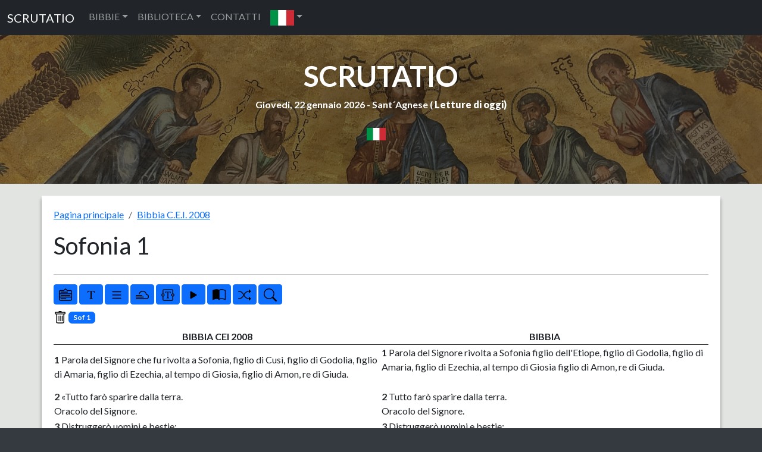

--- FILE ---
content_type: text/html; charset=UTF-8
request_url: https://www.scrutatio.it/bibbia/lettura/it/cei2008/43/1/-/-/-/n/0/-/s
body_size: 9533
content:






<!DOCTYPE html>
<html lang="it" xmlns:og="http://opengraphprotocol.org/schema/">

<head>
   
<!-- Google tag (gtag.js) -->
<script async src="https://www.googletagmanager.com/gtag/js?id=G-8VC0XCD6GJ"></script>
<script>
  window.dataLayer = window.dataLayer || [];
  function gtag(){dataLayer.push(arguments);}
  gtag('js', new Date());

  gtag('config', 'G-8VC0XCD6GJ');
</script>
   <title>Bibbia C.E.I. 2008 - Sofonia (Sof) 1</title>
   <meta charset="utf-8">
   <meta name="viewport" content="width=device-width, initial-scale=1, shrink-to-fit=no">
   <meta name="description" content="La Bibbia CEI è la traduzione italiana cattolica ufficiale della Bibbia, a cura della CEI, la Conferenza Episcopale Italiana. Seconda versione, anno 2008.">
   <meta name="keywords" content="bibbia,lettura,sacra">
         <link rel="image_src" href="https://www.scrutatio.it/img/bibbie/cei2.jpg" />
      <meta property="og:site_name" content="Scrutatio" />
   <meta property="og:title" content="Bibbia C.E.I. 2008 - Sofonia (Sof) 1" />
         <meta name="robots" content="noindex,nofollow" />
         <meta property="og:url" content="https://www.scrutatio.it/bibbia/lettura/it/cei2008/43/1" />
         <meta property="og:image" content="https://www.scrutatio.it/img/bibbie/cei2.jpg" />
         <link rel="canonical" href="https://www.scrutatio.it/bibbia/lettura/it/cei2008/43/1">
         <meta property="og:description" content="La Bibbia CEI è la traduzione italiana cattolica ufficiale della Bibbia, a cura della CEI, la Conferenza Episcopale Italiana. Seconda versione, anno 2008." />
   
   <link href="https://www.scrutatio.it/css/bootstrap.min.css" rel="stylesheet">
   <script src="https://www.scrutatio.it/js/jquery-3.7.1.min.js"></script>
   <script src="https://www.scrutatio.it/js/popper.min.js"></script>
   <script src="https://www.scrutatio.it/js/bootstrap.min.js"></script>
   <script src="https://www.scrutatio.it/js/utils.js?v=2"></script>
   <link href="https://www.scrutatio.it/librerie/fontawesome/css/fontawesome.css" rel="stylesheet">

   <link rel="preconnect" href="https://fonts.gstatic.com">
   <link href="https://fonts.googleapis.com/css2?family=Lato:ital,wght@0,300;0,400;0,700;0,900;1,300;1,400;1,700;1,900&display=swap" rel="stylesheet">
   <!-- Custom styles for this template -->
   <link href="https://www.scrutatio.it/css/stile.css" rel="stylesheet">
</head>

<body>    <!-- Navigation -->
    <nav class="navbar navbar-expand-sm bg-dark navbar-dark">
      <div class="container-fluid">
        <a class="navbar-brand" href="https://www.scrutatio.it/">SCRUTATIO</a>
        <button class="navbar-toggler" type="button" data-bs-toggle="collapse" data-bs-target="#collapsibleNavbar">
          <span class="navbar-toggler-icon"></span>
        </button>
        <div class="collapse navbar-collapse" id="collapsibleNavbar">
          <ul class="navbar-nav">
            <li class="nav-item dropdown">
              <a class="nav-link dropdown-toggle" href="#" role="button" data-bs-toggle="dropdown">BIBBIE</a>
              <ul class="dropdown-menu">
                <li><a class="dropdown-item" href="https://www.scrutatio.it/bibbia/lettura/it/cei1974">BIBBIA C.E.I. 1974 (IT)</a></li><li><a class="dropdown-item" href="https://www.scrutatio.it/bibbia/lettura/it/cei2008">BIBBIA C.E.I. 2008 (IT)</a></li><li><a class="dropdown-item" href="https://www.scrutatio.it/bibbia/lettura/it/martini">BIBBIA MARTINI (IT)</a></li><li><a class="dropdown-item" href="https://www.scrutatio.it/bibbia/lettura/it/ricciotti">SACRA BIBBIA RICCIOTTI (IT)</a></li><li><a class="dropdown-item" href="https://www.scrutatio.it/bibbia/lettura/it/tintori">LA SACRA BIBBIA TINTORI (IT)</a></li><li><a class="dropdown-item" href="https://www.scrutatio.it/bibbia/lettura/it/sacrabibbia">LA SACRA BIBBIA (IT)</a></li><li><a class="dropdown-item" href="https://www.scrutatio.it/bibbia/lettura/vol/volgare">LA BIBBIA IN VOLGARE (VOL)</a></li><li><a class="dropdown-item" href="https://www.scrutatio.it/bibbia/lettura/it/diodati">BIBBIA DIODATI (IT)</a></li><li><a class="dropdown-item" href="https://www.scrutatio.it/bibbia/lettura/la/vulgata">BIBBIA VULGATA CLEMENTINA (LA)</a></li><li><a class="dropdown-item" href="https://www.scrutatio.it/bibbia/lettura/la/novavulgata">NOVA VULGATA (LA)</a></li><li><a class="dropdown-item" href="https://www.scrutatio.it/bibbia/lettura/en/newjerusalem">THE NEW JERUSALEM BIBLE (EN)</a></li><li><a class="dropdown-item" href="https://www.scrutatio.it/bibbia/lettura/en/nab">NEW AMERICAN BIBLE (EN)</a></li><li><a class="dropdown-item" href="https://www.scrutatio.it/bibbia/lettura/en/kingjames">KING JAMES BIBLE (EN)</a></li><li><a class="dropdown-item" href="https://www.scrutatio.it/bibbia/lettura/en/douay">DOUAI-RHEIMS (EN)</a></li><li><a class="dropdown-item" href="https://www.scrutatio.it/bibbia/lettura/en/pubdom">CATHOLIC PUBLIC DOMAIN BIBLE (EN)</a></li><li><a class="dropdown-item" href="https://www.scrutatio.it/bibbia/lettura/es/bibliaespanol">SACRA BIBLIA (ES)</a></li><li><a class="dropdown-item" href="https://www.scrutatio.it/bibbia/lettura/es/bibliapueblodedios">EL LIBRO DEL PUEBLO DE DIOS (ES)</a></li><li><a class="dropdown-item" href="https://www.scrutatio.it/bibbia/lettura/fr/jerusalem">BIBLE DE JERUSALEM (FR)</a></li><li><a class="dropdown-item" href="https://www.scrutatio.it/bibbia/lettura/fr/bibledespeuples">LA BIBLE DES PEUPLES (FR)</a></li><li><a class="dropdown-item" href="https://www.scrutatio.it/bibbia/lettura/pt/sagrada">BIBLIA SAGRADA CATóLICA (PT)</a></li><li><a class="dropdown-item" href="https://www.scrutatio.it/bibbia/lettura/de/einheitsubersetzung">EINHEITSüBERSETZUNG (DE)</a></li><li><a class="dropdown-item" href="https://www.scrutatio.it/bibbia/lettura/hu/kaldi">KáLDI-NEOVULGáTA (HU)</a></li><li><a class="dropdown-item" href="https://www.scrutatio.it/bibbia/lettura/el/lxx">SEPTUAGINTA - NESTLE-ALAND (EL)</a></li><li><a class="dropdown-item" href="https://www.scrutatio.it/bibbia/lettura/el/greek">MODERN GREEK BIBLE (EL)</a></li><li><a class="dropdown-item" href="https://www.scrutatio.it/bibbia/lettura/he/modernhebrew">MODERN HEBREW BIBLE (HE)</a></li><li><a class="dropdown-item" href="https://www.scrutatio.it/bibbia/lettura/he/stuttgartensia">STUTTGARTENSIA - DELITZSCH (HE)</a></li><li><a class="dropdown-item" href="https://www.scrutatio.it/bibbia/lettura/ar/smithvandyke">SMITH VAN DYKE (AR)</a></li><li><a class="dropdown-item" href="https://www.scrutatio.it/bibbia/lettura/hr/hrvatskabiblija">HRVATSKA BIBLIJA (HR)</a></li><li><a class="dropdown-item" href="https://www.scrutatio.it/bibbia/lettura/pl/bibliatysiaclecia">BIBLIA TYSIąCLECIA (PL)</a></li><li><a class="dropdown-item" href="https://www.scrutatio.it/bibbia/lettura/ru/biblija">Библия Синодальный перевод (RU)</a></li><li><a class="dropdown-item" href="https://www.scrutatio.it/bibbia/lettura/ua/biblijaua">Біблія (UA)</a></li>              </ul>
            </li>

            <li class="nav-item dropdown">
              <a class="nav-link dropdown-toggle" href="#" role="button" data-bs-toggle="dropdown">BIBLIOTECA</a>
              <ul class="dropdown-menu">

                <li> <a class="dropdown-item" href="https://www.scrutatio.it/DizionarioTeologico/listaargomenti/">DIZIONARIO TEOLOGICO</a></li>
                <li> <a class="dropdown-item" href="https://www.scrutatio.it/archivio/sezione/patristica">PATRISTICA</a></li>
                <li> <a class="dropdown-item" href="https://www.scrutatio.it/archivio/sezione/altri-autori">ALTRI AUTORI</a></li>
                <li> <a class="dropdown-item" href="https://www.scrutatio.it/archivio/sezione/altro">ALTRO</a></li>

              </ul>
            </li>
            <li class="nav-item">
              <a class="nav-link" title="cwm" href="https://www.scrutatio.it/cwm">CONTATTI</a>
            </li>            
            <li class="nav-item dropdown">
              <a class="nav-link dropdown-toggle" href="#" role="button" data-bs-toggle="dropdown"><img class="bandierina" src="/img/bandiere/it.png" alt="f"></a>
              <ul class="dropdown-menu">
                                  <li> <a class="dropdown-item" href="https://www.scrutatio.it/it"><img class="bandierina" src="/img/bandiere/it.png" alt="f"></a></li>
                                  <li> <a class="dropdown-item" href="https://www.scrutatio.it/en"><img class="bandierina" src="/img/bandiere/en.png" alt="f"></a></li>
                                  <li> <a class="dropdown-item" href="https://www.scrutatio.it/va"><img class="bandierina" src="/img/bandiere/va.png" alt="f"></a></li>
                                  <li> <a class="dropdown-item" href="https://www.scrutatio.it/fr"><img class="bandierina" src="/img/bandiere/fr.png" alt="f"></a></li>
                                  <li> <a class="dropdown-item" href="https://www.scrutatio.it/es"><img class="bandierina" src="/img/bandiere/es.png" alt="f"></a></li>
                                  <li> <a class="dropdown-item" href="https://www.scrutatio.it/pt"><img class="bandierina" src="/img/bandiere/pt.png" alt="f"></a></li>
                                  <li> <a class="dropdown-item" href="https://www.scrutatio.it/de"><img class="bandierina" src="/img/bandiere/de.png" alt="f"></a></li>
                                  <li> <a class="dropdown-item" href="https://www.scrutatio.it/pl"><img class="bandierina" src="/img/bandiere/pl.png" alt="f"></a></li>
                                  <li> <a class="dropdown-item" href="https://www.scrutatio.it/hr"><img class="bandierina" src="/img/bandiere/hr.png" alt="f"></a></li>
                                  <li> <a class="dropdown-item" href="https://www.scrutatio.it/el"><img class="bandierina" src="/img/bandiere/el.png" alt="f"></a></li>
                                  <li> <a class="dropdown-item" href="https://www.scrutatio.it/hu"><img class="bandierina" src="/img/bandiere/hu.png" alt="f"></a></li>
                                  <li> <a class="dropdown-item" href="https://www.scrutatio.it/uk"><img class="bandierina" src="/img/bandiere/uk.png" alt="f"></a></li>
                                  <li> <a class="dropdown-item" href="https://www.scrutatio.it/ru"><img class="bandierina" src="/img/bandiere/ru.png" alt="f"></a></li>
                                  <li> <a class="dropdown-item" href="https://www.scrutatio.it/ar"><img class="bandierina" src="/img/bandiere/ar.png" alt="f"></a></li>
                                  <li> <a class="dropdown-item" href="https://www.scrutatio.it/he"><img class="bandierina" src="/img/bandiere/he.png" alt="f"></a></li>
                              </ul>
            </li>
          </ul>
        </div>
      </div>
    </nav> <header id="mainheader" class=" d-none d-sm-block">
  <div class="container-fluid px-4 intestazione">

    <h1><a href="https://www.scrutatio.it">SCRUTATIO</a></h1>
    <p class="fw-bolder sottotitolo">
      Giovedi, 22 gennaio 2026 -
      Sant´Agnese ( <strong><a
          href="http://www.chiesacattolica.it/pls/cci_new_v3/cciv4_edit_info.edit_liturgiadg">Letture di
          oggi</a>)</strong>
    </p> 
    <div class="text-center">
      <div class="dropdown">
        <button type="button" class="btn  dropdown-toggle" data-bs-toggle="dropdown">
          <img src="/img/bandiere/it.png" alt="it" class="bandierina2">
        </button>
        <ul class="dropdown-menu">
          <li> <a class="dropdown-item menulingua" href="https://www.scrutatio.it/it"><img class="bandierina2"
                src="/img/bandiere/it.png" alt="f"> ITALIANO</a></li>
          <li> <a class="dropdown-item menulingua" href="https://www.scrutatio.it/en"><img class="bandierina2"
                src="/img/bandiere/en.png" alt="f"> ENGLISH</a></li>
          <li> <a class="dropdown-item menulingua" href="https://www.scrutatio.it/es"><img class="bandierina2"
                src="/img/bandiere/es.png" alt="f"> ESPANOL</a></li>
          <li> <a class="dropdown-item menulingua" href="https://www.scrutatio.it/fr"><img class="bandierina"
                src="/img/bandiere/fr.png" alt="f"> FRANCAIS</a></li>
          <li> <a class="dropdown-item menulingua" href="https://www.scrutatio.it/la"><img class="bandierina"
                src="/img/bandiere/va.png" alt="f"> LATINO</a></li>
          <li> <a class="dropdown-item menulingua" href="https://www.scrutatio.it/pt"><img class="bandierina"
                src="/img/bandiere/pt.png" alt="f"> PORTUGUES</a></li>
          <li> <a class="dropdown-item menulingua" href="https://www.scrutatio.it/de"><img class="bandierina"
                src="/img/bandiere/de.png" alt="f"> DEUTSCH</a></li>
          <li> <a class="dropdown-item menulingua" href="https://www.scrutatio.it/hu"><img class="bandierina"
                src="/img/bandiere/hu.png" alt="f"> MAGYAR</a></li>
          <li> <a class="dropdown-item menulingua" href="https://www.scrutatio.it/el"><img class="bandierina"
                src="/img/bandiere/gr.png" alt="f"> Ελληνική</a></li>
          <li> <a class="dropdown-item menulingua" href="https://www.scrutatio.it/he"><img class="bandierina"
                src="/img/bandiere/is.png" alt="f"> לשון עברית</a></li>
          <li> <a class="dropdown-item menulingua" href="https://www.scrutatio.it/ar"><img class="bandierina"
                src="/img/bandiere/ar.png" alt="f"> عَرَبيْ</a></li>
        </ul>
      </div>
    </div>
 <div class="text-center">

</div>

  </div>
</header>



<input type="hidden" id="versettoscr" value="badge bg-primary'>Sof 1">

<main>
  <div class="container mycontainer">
    <div id="paginabibbiaprincipale">
      <nav aria-label="breadcrumb">
        <ol class="breadcrumb">
          <li class="breadcrumb-item"><a href="/">
              Pagina principale            </a></li>
          <li class="breadcrumb-item"><a href="https://www.scrutatio.it/bibbia/lettura/it/cei2008">
              Bibbia C.E.I. 2008            </a></li>
        </ol>
      </nav>


      <div class="row pl-3">
        <h1 class="text-left titoloBibbia" data-bs-toggle="collapse" aria-expanded="true"
          data-bs-target="#versettiLibroBibbia" title="Sofonia 1">
          Sofonia 1        </h1>
      </div>
      <div class="row pl-3">
        <div id="versettiLibroBibbia" class="collapse">
          <a class="btn btn-dark btn-sm boxnumero"  role="button" href="https://www.scrutatio.it/bibbia/lettura/it/cei2008/43/1">1</a><a class="btn btn-outline-info btn-sm boxnumero2"   role="button" href="https://www.scrutatio.it/bibbia/lettura/it/cei2008/43/2">2</a><a class="btn btn-outline-info btn-sm boxnumero2"   role="button" href="https://www.scrutatio.it/bibbia/lettura/it/cei2008/43/3">3</a>          <div id="listalibribibbia">
            <a class="badge  badge-primary badgebibbia2 bg-danger"  role="button" href="https://www.scrutatio.it/bibbia/lettura/it/cei2008/1/1">Gen</a>
<a class="badge  badge-primary badgebibbia2 bg-danger"  role="button" href="https://www.scrutatio.it/bibbia/lettura/it/cei2008/2/1">Es</a>
<a class="badge  badge-primary badgebibbia2 bg-danger"  role="button" href="https://www.scrutatio.it/bibbia/lettura/it/cei2008/3/1">Lv</a>
<a class="badge  badge-primary badgebibbia2 bg-danger"  role="button" href="https://www.scrutatio.it/bibbia/lettura/it/cei2008/4/1">Nm</a>
<a class="badge  badge-primary badgebibbia2 bg-danger"  role="button" href="https://www.scrutatio.it/bibbia/lettura/it/cei2008/5/1">Dt</a>
<a class="badge  badge-primary badgebibbia2 bg-secondary"  role="button" href="https://www.scrutatio.it/bibbia/lettura/it/cei2008/6/1">Gs</a>
<a class="badge  badge-primary badgebibbia2 bg-secondary"  role="button" href="https://www.scrutatio.it/bibbia/lettura/it/cei2008/7/1">Gdc</a>
<a class="badge  badge-primary badgebibbia2 bg-secondary"  role="button" href="https://www.scrutatio.it/bibbia/lettura/it/cei2008/8/1">Rt</a>
<a class="badge  badge-primary badgebibbia2 bg-secondary"  role="button" href="https://www.scrutatio.it/bibbia/lettura/it/cei2008/9/1">1Sam</a>
<a class="badge  badge-primary badgebibbia2 bg-secondary"  role="button" href="https://www.scrutatio.it/bibbia/lettura/it/cei2008/10/1">2Sam</a>
<a class="badge  badge-primary badgebibbia2 bg-secondary"  role="button" href="https://www.scrutatio.it/bibbia/lettura/it/cei2008/11/1">1Re</a>
<a class="badge  badge-primary badgebibbia2 bg-secondary"  role="button" href="https://www.scrutatio.it/bibbia/lettura/it/cei2008/12/1">2Re</a>
<a class="badge  badge-primary badgebibbia2 bg-secondary"  role="button" href="https://www.scrutatio.it/bibbia/lettura/it/cei2008/13/1">1Cr</a>
<a class="badge  badge-primary badgebibbia2 bg-secondary"  role="button" href="https://www.scrutatio.it/bibbia/lettura/it/cei2008/14/1">2Cr</a>
<a class="badge  badge-primary badgebibbia2 bg-secondary"  role="button" href="https://www.scrutatio.it/bibbia/lettura/it/cei2008/15/1">Esd</a>
<a class="badge  badge-primary badgebibbia2 bg-secondary"  role="button" href="https://www.scrutatio.it/bibbia/lettura/it/cei2008/16/1">Ne</a>
<a class="badge  badge-primary badgebibbia2 bg-secondary"  role="button" href="https://www.scrutatio.it/bibbia/lettura/it/cei2008/17/1">Tb</a>
<a class="badge  badge-primary badgebibbia2 bg-secondary"  role="button" href="https://www.scrutatio.it/bibbia/lettura/it/cei2008/18/1">Gdt</a>
<a class="badge  badge-primary badgebibbia2 bg-secondary"  role="button" href="https://www.scrutatio.it/bibbia/lettura/it/cei2008/19/1">Est</a>
<a class="badge  badge-primary badgebibbia2 bg-secondary"  role="button" href="https://www.scrutatio.it/bibbia/lettura/it/cei2008/20/1">1Mac</a>
<a class="badge  badge-primary badgebibbia2 bg-secondary"  role="button" href="https://www.scrutatio.it/bibbia/lettura/it/cei2008/21/1">2Mac</a>
<a class="badge  badge-primary badgebibbia2 bg-dark"  role="button" href="https://www.scrutatio.it/bibbia/lettura/it/cei2008/22/1">Gb</a>
<a class="badge  badge-primary badgebibbia2 bg-dark"  role="button" href="https://www.scrutatio.it/bibbia/lettura/it/cei2008/23/1">Sal</a>
<a class="badge  badge-primary badgebibbia2 bg-dark"  role="button" href="https://www.scrutatio.it/bibbia/lettura/it/cei2008/24/1">Pr</a>
<a class="badge  badge-primary badgebibbia2 bg-dark"  role="button" href="https://www.scrutatio.it/bibbia/lettura/it/cei2008/25/1">Qo</a>
<a class="badge  badge-primary badgebibbia2 bg-dark"  role="button" href="https://www.scrutatio.it/bibbia/lettura/it/cei2008/26/1">Ct</a>
<a class="badge  badge-primary badgebibbia2 bg-dark"  role="button" href="https://www.scrutatio.it/bibbia/lettura/it/cei2008/27/1">Sap</a>
<a class="badge  badge-primary badgebibbia2 bg-dark"  role="button" href="https://www.scrutatio.it/bibbia/lettura/it/cei2008/28/1">Sir</a>
<a class="badge  badge-primary badgebibbia2 bg-primary"  role="button" href="https://www.scrutatio.it/bibbia/lettura/it/cei2008/29/1">Is</a>
<a class="badge  badge-primary badgebibbia2 bg-primary"  role="button" href="https://www.scrutatio.it/bibbia/lettura/it/cei2008/30/1">Ger</a>
<a class="badge  badge-primary badgebibbia2 bg-primary"  role="button" href="https://www.scrutatio.it/bibbia/lettura/it/cei2008/31/1">Lam</a>
<a class="badge  badge-primary badgebibbia2 bg-primary"  role="button" href="https://www.scrutatio.it/bibbia/lettura/it/cei2008/32/1">Bar</a>
<a class="badge  badge-primary badgebibbia2 bg-primary"  role="button" href="https://www.scrutatio.it/bibbia/lettura/it/cei2008/33/1">Ez</a>
<a class="badge  badge-primary badgebibbia2 bg-primary"  role="button" href="https://www.scrutatio.it/bibbia/lettura/it/cei2008/34/1">Dn</a>
<a class="badge  badge-primary badgebibbia2 bg-primary"  role="button" href="https://www.scrutatio.it/bibbia/lettura/it/cei2008/35/1">Os</a>
<a class="badge  badge-primary badgebibbia2 bg-primary"  role="button" href="https://www.scrutatio.it/bibbia/lettura/it/cei2008/36/1">Gl</a>
<a class="badge  badge-primary badgebibbia2 bg-primary"  role="button" href="https://www.scrutatio.it/bibbia/lettura/it/cei2008/37/1">Am</a>
<a class="badge  badge-primary badgebibbia2 bg-primary"  role="button" href="https://www.scrutatio.it/bibbia/lettura/it/cei2008/38/1">Abd</a>
<a class="badge  badge-primary badgebibbia2 bg-primary"  role="button" href="https://www.scrutatio.it/bibbia/lettura/it/cei2008/39/1">Gn</a>
<a class="badge  badge-primary badgebibbia2 bg-primary"  role="button" href="https://www.scrutatio.it/bibbia/lettura/it/cei2008/40/1">Mi</a>
<a class="badge  badge-primary badgebibbia2 bg-primary"  role="button" href="https://www.scrutatio.it/bibbia/lettura/it/cei2008/41/1">Na</a>
<a class="badge  badge-primary badgebibbia2 bg-primary"  role="button" href="https://www.scrutatio.it/bibbia/lettura/it/cei2008/42/1">Ab</a>
<a class="badge  badge-primary badgebibbia2 bg-primary"  role="button" href="https://www.scrutatio.it/bibbia/lettura/it/cei2008/43/1">Sof</a>
<a class="badge  badge-primary badgebibbia2 bg-primary"  role="button" href="https://www.scrutatio.it/bibbia/lettura/it/cei2008/44/1">Ag</a>
<a class="badge  badge-primary badgebibbia2 bg-primary"  role="button" href="https://www.scrutatio.it/bibbia/lettura/it/cei2008/45/1">Zc</a>
<a class="badge  badge-primary badgebibbia2 bg-primary"  role="button" href="https://www.scrutatio.it/bibbia/lettura/it/cei2008/46/1">Ml</a>
<a class="badge  badge-primary badgebibbia2 bg-success"  role="button" href="https://www.scrutatio.it/bibbia/lettura/it/cei2008/47/1">Mt</a>
<a class="badge  badge-primary badgebibbia2 bg-success"  role="button" href="https://www.scrutatio.it/bibbia/lettura/it/cei2008/48/1">Mc</a>
<a class="badge  badge-primary badgebibbia2 bg-success"  role="button" href="https://www.scrutatio.it/bibbia/lettura/it/cei2008/49/1">Lc</a>
<a class="badge  badge-primary badgebibbia2 bg-success"  role="button" href="https://www.scrutatio.it/bibbia/lettura/it/cei2008/50/1">Gv</a>
<a class="badge  badge-primary badgebibbia2 bg-warning"  role="button" href="https://www.scrutatio.it/bibbia/lettura/it/cei2008/51/1">At</a>
<a class="badge  badge-primary badgebibbia2 bg-warning"  role="button" href="https://www.scrutatio.it/bibbia/lettura/it/cei2008/52/1">Rm</a>
<a class="badge  badge-primary badgebibbia2 bg-warning"  role="button" href="https://www.scrutatio.it/bibbia/lettura/it/cei2008/53/1">1Cor</a>
<a class="badge  badge-primary badgebibbia2 bg-warning"  role="button" href="https://www.scrutatio.it/bibbia/lettura/it/cei2008/54/1">2Cor</a>
<a class="badge  badge-primary badgebibbia2 bg-warning"  role="button" href="https://www.scrutatio.it/bibbia/lettura/it/cei2008/55/1">Gal</a>
<a class="badge  badge-primary badgebibbia2 bg-warning"  role="button" href="https://www.scrutatio.it/bibbia/lettura/it/cei2008/56/1">Ef</a>
<a class="badge  badge-primary badgebibbia2 bg-warning"  role="button" href="https://www.scrutatio.it/bibbia/lettura/it/cei2008/57/1">Fil</a>
<a class="badge  badge-primary badgebibbia2 bg-warning"  role="button" href="https://www.scrutatio.it/bibbia/lettura/it/cei2008/58/1">Col</a>
<a class="badge  badge-primary badgebibbia2 bg-warning"  role="button" href="https://www.scrutatio.it/bibbia/lettura/it/cei2008/59/1">1Ts</a>
<a class="badge  badge-primary badgebibbia2 bg-warning"  role="button" href="https://www.scrutatio.it/bibbia/lettura/it/cei2008/60/1">2Ts</a>
<a class="badge  badge-primary badgebibbia2 bg-warning"  role="button" href="https://www.scrutatio.it/bibbia/lettura/it/cei2008/61/1">1Tm</a>
<a class="badge  badge-primary badgebibbia2 bg-warning"  role="button" href="https://www.scrutatio.it/bibbia/lettura/it/cei2008/62/1">2Tm</a>
<a class="badge  badge-primary badgebibbia2 bg-warning"  role="button" href="https://www.scrutatio.it/bibbia/lettura/it/cei2008/63/1">Tt</a>
<a class="badge  badge-primary badgebibbia2 bg-warning"  role="button" href="https://www.scrutatio.it/bibbia/lettura/it/cei2008/64/1">Fm</a>
<a class="badge  badge-primary badgebibbia2 bg-warning"  role="button" href="https://www.scrutatio.it/bibbia/lettura/it/cei2008/65/1">Eb</a>
<a class="badge  badge-primary badgebibbia2 bg-warning"  role="button" href="https://www.scrutatio.it/bibbia/lettura/it/cei2008/66/1">Gc</a>
<a class="badge  badge-primary badgebibbia2 bg-warning"  role="button" href="https://www.scrutatio.it/bibbia/lettura/it/cei2008/67/1">1Pt</a>
<a class="badge  badge-primary badgebibbia2 bg-warning"  role="button" href="https://www.scrutatio.it/bibbia/lettura/it/cei2008/68/1">2Pt</a>
<a class="badge  badge-primary badgebibbia2 bg-warning"  role="button" href="https://www.scrutatio.it/bibbia/lettura/it/cei2008/69/1">1Gv</a>
<a class="badge  badge-primary badgebibbia2 bg-warning"  role="button" href="https://www.scrutatio.it/bibbia/lettura/it/cei2008/70/1">2Gv</a>
<a class="badge  badge-primary badgebibbia2 bg-warning"  role="button" href="https://www.scrutatio.it/bibbia/lettura/it/cei2008/71/1">3Gv</a>
<a class="badge  badge-primary badgebibbia2 bg-warning"  role="button" href="https://www.scrutatio.it/bibbia/lettura/it/cei2008/72/1">Gd</a>
<a class="badge  badge-primary badgebibbia2 bg-warning"  role="button" href="https://www.scrutatio.it/bibbia/lettura/it/cei2008/73/1">Ap</a>
          </div>
        </div>

      </div>
      <hr class="star-primary">

      <div class="row" id="bloccopulsanti">
        <div class="col-lg-12 col-sm-12" id="pulsanti">
          <button class="btn btn-primary btn-sm" data-bs-toggle="collapse" aria-expanded="true"
            title="Libri" data-bs-target="#versettiLibroBibbia">
            <img src="/img/icons/bootstrap/menu-down.svg" class="pulsante" alt="font">
          </button>
          <button class="btn btn-primary btn-sm" onclick="incrementafont();" title="Dimensione caratteri">
            <img src="/img/icons/bootstrap/fonts.svg" class="pulsante" alt="font">
          </button>
          <button class="btn btn-primary btn-sm" onclick="cambiaImpaginazione();" id="tipoImpaginazione"
            title="Impaginazione a riga">
            <img src="/img/icons/bootstrap/list.svg" class="pulsante" alt="righe continue">
          </button>
          <button class="btn btn-primary btn-sm" onclick="nascondiRiferimenti();" id="Riferimenti"
            title="Nascondi riferimenti laterali">
            <img src="/img/icons/bootstrap/cloud-fog2.svg" class="pulsante" alt="righe continue">
          </button>
          <button class="btn btn-primary btn-sm" data-bs-toggle="modal" data-bs-target="#bibbiaeditor" id="BtnEditor"
            title="Editor">
            <img src="/img/icons/bootstrap/textarea-t.svg" class="pulsante" alt="righe continue">
          </button>

          <div class="modal" id="bibbiaeditor">
           <div class="modal-dialog modal-lg">
              <div class="modal-content">
                <div class="modal-body">


                  <div class="mt-3 mb-3 d-flex flex-wrap gap-2">
                    <button class="btn btn-success" onclick="saveToBrowser()">💾 Salva/Save</button>
                    <button class="btn btn-primary" onclick="loadFromBrowser()">📂 Carica/Load</button>
                    <button class="btn btn-danger" onclick="clearEditor()">🗑️ Cancella/Clear</button>
                    <button class="btn btn-warning" onclick="exportToFile()">⬇️ HTML</button>


                    <button class="btn btn-warning" onclick="exportWord()">⬇️ Word</button>
                    <button class="btn btn-warning" onclick="exportTxt()">⬇️ TXT</button>

                  </div>
                  <script src="https://code.jquery.com/jquery-3.6.0.min.js"></script>
                  <script src="https://cdn.jsdelivr.net/npm/docx@8.3.2/build/index.umd.js"></script>
                  <link rel="stylesheet"
                    href="https://cdnjs.cloudflare.com/ajax/libs/summernote/0.9.1/summernote-bs5.min.css"
                    integrity="sha512-rDHV59PgRefDUbMm2lSjvf0ZhXZy3wgROFyao0JxZPGho3oOuWejq/ELx0FOZJpgaE5QovVtRN65Y3rrb7JhdQ=="
                    crossorigin="anonymous" referrerpolicy="no-referrer" />

                  <script src="https://cdnjs.cloudflare.com/ajax/libs/summernote/0.9.1/summernote-bs5.min.js"
                    integrity="sha512-qTQLA91yGDLA06GBOdbT7nsrQY8tN6pJqjT16iTuk08RWbfYmUz/pQD3Gly1syoINyCFNsJh7A91LtrLIwODnw=="
                    crossorigin="anonymous" referrerpolicy="no-referrer"></script>

                  <div id="editor" class="mt-5"></div>
                  <script>
                    $(document).ready(function () {
                      $('#editor').summernote({
                        placeholder: 'Scrivi qui il tuo testo...',
                        tabsize: 2,
                        height: 300
                      }).css('font-size', '12pt');

                    });

                    // Salvataggio nel browser
                    function saveToBrowser() {
                      const content = $('#editor').summernote('code');
                      localStorage.setItem('editorContent', content);
                    }

                    // Caricamento dal browser
                    function loadFromBrowser() {
                      const content = localStorage.getItem('editorContent');
                      if (content) {
                        $('#editor').summernote('code', content);
                      } 
                    }

                    // Esporta in file HTML
                    function exportToFile() {
                      const content = $('#editor').summernote('code');
                      const blob = new Blob([content], { type: "text/html" });
                      const url = URL.createObjectURL(blob);
                      const a = document.createElement("a");
                      a.href = url;
                      a.download = "editor-content.html";
                      a.click();
                      URL.revokeObjectURL(url);
                    }

                    // Cancella contenuto
                    function clearEditor() {
                      $('#editor').summernote('reset');
                      localStorage.removeItem('editorContent');
                      alert("Editor svuotato!");
                    }

                    function getEditorContent() {
                      return $('#editor').summernote('code');
                    }


                    function exportWord() {
                      const content = getEditorContent();  // HTML completo

                      const blob = new Blob(
                        ['<!DOCTYPE html><html><head><meta charset="utf-8"></head><body>' + content + '</body></html>'],
                        { type: 'application/msword' }
                      );

                      const a = document.createElement("a");
                      a.href = URL.createObjectURL(blob);
                      a.download = "documento.doc";
                      a.click();
                    }

                    // 👉 TXT semplice
                    function exportTxt() {
                      let html = getEditorContent(); // contenuto HTML
                      let text = $('<div>').html(html).text();    // rimuove i tag e prende solo il testo

                      let blob = new Blob([text], { type: 'text/plain;charset=utf-8' });
                      let link = document.createElement("a");
                      link.href = URL.createObjectURL(blob);
                      link.download = "documento.txt";
                      link.click();
                    }


                  </script>






                </div>
                <div class="modal-footer">
                  <button type="button" class="btn btn-danger" data-bs-dismiss="modal">Chiudi/Close</button>
                </div>
              </div>
            </div>
          </div>

                      <button class="btn btn-primary btn-sm" data-bs-toggle="modal" data-bs-target="#bibbiaaudio" id="BtnAudio"
              title="Ascolta l'audio">
              <img src="/img/icons/bootstrap/play-fill.svg" class="pulsante" alt="righe continue">
            </button>

            <div class="modal" id="bibbiaaudio">
              <div class="modal-dialog">
                <div class="modal-content">
                  <div class="modal-body">

                    <div style="position:relative;width:100%;height:0;padding-bottom:12.5%;"><iframe
                        src="https://www.gloria.tv/post/vaVuqDkzfamU1aGdiCmrQ7KAe/embed" width="512"
                        height="64" frameborder="0" scrolling="no"
                        allow="accelerometer;autoplay;encrypted-media;gyroscope;picture-in-picture" allowfullscreen
                        style="position:absolute;top:0;right:0;bottom:0;left:0;height:100%;width:100%;"></iframe></div>
                  </div>
                  <div class="modal-footer">
                    <button type="button" class="btn btn-danger" data-bs-dismiss="modal">Chiudi e ascolta l'audio</button>
                  </div>
                </div>
              </div>
            </div>
                    <button class="btn btn-primary btn-sm" data-bs-toggle="collapse" aria-expanded="true"
            title="Confronta con un'altra Bibbia" data-bs-target="#confrontacon">
            <img src="/img/icons/bootstrap/book-half.svg" class="pulsante" alt="font">
          </button>

          <button class="btn btn-primary btn-sm" data-bs-toggle="collapse" aria-expanded="true"
            title="Cambia Bibbia" data-bs-target="#cambiabibbia">
            <img src="/img/icons/bootstrap/shuffle.svg" class="pulsante" alt="font">
          </button>



          <button class="btn btn-primary btn-sm" data-bs-toggle="collapse" aria-expanded="true"
            title="Cerca" data-bs-target="#cercanellabibbia">
            <img src="/img/icons/bootstrap/search.svg" class="pulsante" alt="font">
          </button>




        </div>


      </div>
      <div class="row pl-3">
        <div id="cercanellabibbia" class="collapse">
          <form action="https://www.scrutatio.it/bibbia/ricerca/it" method="POST" name="bibbiaform2">
            <input type="hidden" name="csrf_test_name" value="d10c015f440fefa6650be1c0521f7e9b">
            <div class="row text-center alert alert-info">
              <input type="hidden" value="cei2008" name="sel_bibbia_ric">
              <div class="col-sm-12  col-lg-10">
                <div class="form-group">
                  <input type="search" class="form-control rounded " placeholder="Search" aria-label="Search"
                    id="bibbiatesto" name="bibbiatesto" aria-describedby="search-addon">
                </div>
              </div>
              <div class="col-sm-12  col-lg-2">
                <div class="form-group">
                  <button type="submit" class="btn btn-primary ">Cerca</button>
                </div>
              </div>
            </div>
          </form>
        </div>
      </div>



      <div class="row pl-3">
        <div id="confrontacon" class="collapse">
          <div class="alert alert-light mt-2">
            <div class="row mt-2 listabibbiemain ">
              <h5 class="text-center">Confronta con un'altra Bibbia</h5>
              <div class="col badge bg-secondary m-2"><a rel="nofollow"  href="https://www.scrutatio.it/bibbia/lettura/it/cei2008/43/1/0/0/cei1974">Bibbia C.E.I. 1974</a></div><div class="col badge bg-secondary m-2"><a rel="nofollow"  href="https://www.scrutatio.it/bibbia/lettura/it/cei2008/43/1/0/0/cei2008">Bibbia C.E.I. 2008</a></div><div class="col badge bg-secondary m-2"><a rel="nofollow"  href="https://www.scrutatio.it/bibbia/lettura/it/cei2008/43/1/0/0/martini">Bibbia Martini</a></div><div class="col badge bg-secondary m-2"><a rel="nofollow"  href="https://www.scrutatio.it/bibbia/lettura/it/cei2008/43/1/0/0/ricciotti">Sacra Bibbia Ricciotti</a></div><div class="col badge bg-secondary m-2"><a rel="nofollow"  href="https://www.scrutatio.it/bibbia/lettura/it/cei2008/43/1/0/0/tintori">La Sacra Bibbia Tintori</a></div><div class="col badge bg-secondary m-2"><a rel="nofollow"  href="https://www.scrutatio.it/bibbia/lettura/it/cei2008/43/1/0/0/sacrabibbia">La Sacra Bibbia</a></div><div class="col badge bg-secondary m-2"><a rel="nofollow"  href="https://www.scrutatio.it/bibbia/lettura/it/cei2008/43/1/0/0/volgare">La Bibbia in Volgare</a></div><div class="col badge bg-secondary m-2"><a rel="nofollow"  href="https://www.scrutatio.it/bibbia/lettura/it/cei2008/43/1/0/0/diodati">Bibbia Diodati</a></div><div class="col badge bg-secondary m-2"><a rel="nofollow"  href="https://www.scrutatio.it/bibbia/lettura/it/cei2008/43/1/0/0/vulgata">Bibbia Vulgata Clementina</a></div><div class="col badge bg-secondary m-2"><a rel="nofollow"  href="https://www.scrutatio.it/bibbia/lettura/it/cei2008/43/1/0/0/novavulgata">Nova Vulgata</a></div><div class="col badge bg-secondary m-2"><a rel="nofollow"  href="https://www.scrutatio.it/bibbia/lettura/it/cei2008/43/1/0/0/newjerusalem">The New Jerusalem Bible</a></div><div class="col badge bg-secondary m-2"><a rel="nofollow"  href="https://www.scrutatio.it/bibbia/lettura/it/cei2008/43/1/0/0/nab">New American Bible</a></div><div class="col badge bg-secondary m-2"><a rel="nofollow"  href="https://www.scrutatio.it/bibbia/lettura/it/cei2008/43/1/0/0/kingjames">King James Bible</a></div><div class="col badge bg-secondary m-2"><a rel="nofollow"  href="https://www.scrutatio.it/bibbia/lettura/it/cei2008/43/1/0/0/douay">Douai-Rheims</a></div><div class="col badge bg-secondary m-2"><a rel="nofollow"  href="https://www.scrutatio.it/bibbia/lettura/it/cei2008/43/1/0/0/pubdom">Catholic Public Domain Bible</a></div><div class="col badge bg-secondary m-2"><a rel="nofollow"  href="https://www.scrutatio.it/bibbia/lettura/it/cei2008/43/1/0/0/bibliaespanol">Sacra Biblia</a></div><div class="col badge bg-secondary m-2"><a rel="nofollow"  href="https://www.scrutatio.it/bibbia/lettura/it/cei2008/43/1/0/0/bibliapueblodedios">El libro del Pueblo de Dios</a></div><div class="col badge bg-secondary m-2"><a rel="nofollow"  href="https://www.scrutatio.it/bibbia/lettura/it/cei2008/43/1/0/0/jerusalem">Bible de Jerusalem</a></div><div class="col badge bg-secondary m-2"><a rel="nofollow"  href="https://www.scrutatio.it/bibbia/lettura/it/cei2008/43/1/0/0/bibledespeuples">La Bible des Peuples</a></div><div class="col badge bg-secondary m-2"><a rel="nofollow"  href="https://www.scrutatio.it/bibbia/lettura/it/cei2008/43/1/0/0/sagrada">Biblia Sagrada Católica</a></div><div class="col badge bg-secondary m-2"><a rel="nofollow"  href="https://www.scrutatio.it/bibbia/lettura/it/cei2008/43/1/0/0/einheitsubersetzung">Einheitsübersetzung</a></div><div class="col badge bg-secondary m-2"><a rel="nofollow"  href="https://www.scrutatio.it/bibbia/lettura/it/cei2008/43/1/0/0/kaldi">Káldi-Neovulgáta</a></div><div class="col badge bg-secondary m-2"><a rel="nofollow"  href="https://www.scrutatio.it/bibbia/lettura/it/cei2008/43/1/0/0/lxx">Septuaginta - Nestle-Aland</a></div><div class="col badge bg-secondary m-2"><a rel="nofollow"  href="https://www.scrutatio.it/bibbia/lettura/it/cei2008/43/1/0/0/greek">Modern Greek Bible</a></div><div class="col badge bg-secondary m-2"><a rel="nofollow"  href="https://www.scrutatio.it/bibbia/lettura/it/cei2008/43/1/0/0/modernhebrew">Modern Hebrew Bible</a></div><div class="col badge bg-secondary m-2"><a rel="nofollow"  href="https://www.scrutatio.it/bibbia/lettura/it/cei2008/43/1/0/0/stuttgartensia">Stuttgartensia - Delitzsch</a></div><div class="col badge bg-secondary m-2"><a rel="nofollow"  href="https://www.scrutatio.it/bibbia/lettura/it/cei2008/43/1/0/0/smithvandyke">Smith Van Dyke</a></div><div class="col badge bg-secondary m-2"><a rel="nofollow"  href="https://www.scrutatio.it/bibbia/lettura/it/cei2008/43/1/0/0/hrvatskabiblija">Hrvatska Biblija</a></div><div class="col badge bg-secondary m-2"><a rel="nofollow"  href="https://www.scrutatio.it/bibbia/lettura/it/cei2008/43/1/0/0/bibliatysiaclecia">Biblia Tysiąclecia</a></div><div class="col badge bg-secondary m-2"><a rel="nofollow"  href="https://www.scrutatio.it/bibbia/lettura/it/cei2008/43/1/0/0/biblija">Библия Синодальный перевод</a></div><div class="col badge bg-secondary m-2"><a rel="nofollow"  href="https://www.scrutatio.it/bibbia/lettura/it/cei2008/43/1/0/0/biblijaua">Біблія</a></div>
            </div>
          </div>
        </div>
      </div>

      <div class="row pl-3">
        <div id="cambiabibbia" class="collapse">
          <div class="alert alert-light mt-2">
            <div class="row mt-2 listabibbiemain ">
              <h5 class="text-center">Cambia Bibbia</h5>
              <div class="col badge bg-secondary m-2"><a rel="nofollow"  href="https://www.scrutatio.it/bibbia/lettura/it/cei1974/43/1/0/0/">Bibbia C.E.I. 1974</a></div><div class="col badge bg-secondary m-2"><a rel="nofollow"  href="https://www.scrutatio.it/bibbia/lettura/it/cei2008/43/1/0/0/">Bibbia C.E.I. 2008</a></div><div class="col badge bg-secondary m-2"><a rel="nofollow"  href="https://www.scrutatio.it/bibbia/lettura/it/martini/43/1/0/0/">Bibbia Martini</a></div><div class="col badge bg-secondary m-2"><a rel="nofollow"  href="https://www.scrutatio.it/bibbia/lettura/it/ricciotti/43/1/0/0/">Sacra Bibbia Ricciotti</a></div><div class="col badge bg-secondary m-2"><a rel="nofollow"  href="https://www.scrutatio.it/bibbia/lettura/it/tintori/43/1/0/0/">La Sacra Bibbia Tintori</a></div><div class="col badge bg-secondary m-2"><a rel="nofollow"  href="https://www.scrutatio.it/bibbia/lettura/it/sacrabibbia/43/1/0/0/">La Sacra Bibbia</a></div><div class="col badge bg-secondary m-2"><a rel="nofollow"  href="https://www.scrutatio.it/bibbia/lettura/it/volgare/43/1/0/0/">La Bibbia in Volgare</a></div><div class="col badge bg-secondary m-2"><a rel="nofollow"  href="https://www.scrutatio.it/bibbia/lettura/it/diodati/43/1/0/0/">Bibbia Diodati</a></div><div class="col badge bg-secondary m-2"><a rel="nofollow"  href="https://www.scrutatio.it/bibbia/lettura/it/vulgata/43/1/0/0/">Bibbia Vulgata Clementina</a></div><div class="col badge bg-secondary m-2"><a rel="nofollow"  href="https://www.scrutatio.it/bibbia/lettura/it/novavulgata/43/1/0/0/">Nova Vulgata</a></div><div class="col badge bg-secondary m-2"><a rel="nofollow"  href="https://www.scrutatio.it/bibbia/lettura/it/newjerusalem/43/1/0/0/">The New Jerusalem Bible</a></div><div class="col badge bg-secondary m-2"><a rel="nofollow"  href="https://www.scrutatio.it/bibbia/lettura/it/nab/43/1/0/0/">New American Bible</a></div><div class="col badge bg-secondary m-2"><a rel="nofollow"  href="https://www.scrutatio.it/bibbia/lettura/it/kingjames/43/1/0/0/">King James Bible</a></div><div class="col badge bg-secondary m-2"><a rel="nofollow"  href="https://www.scrutatio.it/bibbia/lettura/it/douay/43/1/0/0/">Douai-Rheims</a></div><div class="col badge bg-secondary m-2"><a rel="nofollow"  href="https://www.scrutatio.it/bibbia/lettura/it/pubdom/43/1/0/0/">Catholic Public Domain Bible</a></div><div class="col badge bg-secondary m-2"><a rel="nofollow"  href="https://www.scrutatio.it/bibbia/lettura/it/bibliaespanol/43/1/0/0/">Sacra Biblia</a></div><div class="col badge bg-secondary m-2"><a rel="nofollow"  href="https://www.scrutatio.it/bibbia/lettura/it/bibliapueblodedios/43/1/0/0/">El libro del Pueblo de Dios</a></div><div class="col badge bg-secondary m-2"><a rel="nofollow"  href="https://www.scrutatio.it/bibbia/lettura/it/jerusalem/43/1/0/0/">Bible de Jerusalem</a></div><div class="col badge bg-secondary m-2"><a rel="nofollow"  href="https://www.scrutatio.it/bibbia/lettura/it/bibledespeuples/43/1/0/0/">La Bible des Peuples</a></div><div class="col badge bg-secondary m-2"><a rel="nofollow"  href="https://www.scrutatio.it/bibbia/lettura/it/sagrada/43/1/0/0/">Biblia Sagrada Católica</a></div><div class="col badge bg-secondary m-2"><a rel="nofollow"  href="https://www.scrutatio.it/bibbia/lettura/it/einheitsubersetzung/43/1/0/0/">Einheitsübersetzung</a></div><div class="col badge bg-secondary m-2"><a rel="nofollow"  href="https://www.scrutatio.it/bibbia/lettura/it/kaldi/43/1/0/0/">Káldi-Neovulgáta</a></div><div class="col badge bg-secondary m-2"><a rel="nofollow"  href="https://www.scrutatio.it/bibbia/lettura/it/lxx/43/1/0/0/">Septuaginta - Nestle-Aland</a></div><div class="col badge bg-secondary m-2"><a rel="nofollow"  href="https://www.scrutatio.it/bibbia/lettura/it/greek/43/1/0/0/">Modern Greek Bible</a></div><div class="col badge bg-secondary m-2"><a rel="nofollow"  href="https://www.scrutatio.it/bibbia/lettura/it/modernhebrew/43/1/0/0/">Modern Hebrew Bible</a></div><div class="col badge bg-secondary m-2"><a rel="nofollow"  href="https://www.scrutatio.it/bibbia/lettura/it/stuttgartensia/43/1/0/0/">Stuttgartensia - Delitzsch</a></div><div class="col badge bg-secondary m-2"><a rel="nofollow"  href="https://www.scrutatio.it/bibbia/lettura/it/smithvandyke/43/1/0/0/">Smith Van Dyke</a></div><div class="col badge bg-secondary m-2"><a rel="nofollow"  href="https://www.scrutatio.it/bibbia/lettura/it/hrvatskabiblija/43/1/0/0/">Hrvatska Biblija</a></div><div class="col badge bg-secondary m-2"><a rel="nofollow"  href="https://www.scrutatio.it/bibbia/lettura/it/bibliatysiaclecia/43/1/0/0/">Biblia Tysiąclecia</a></div><div class="col badge bg-secondary m-2"><a rel="nofollow"  href="https://www.scrutatio.it/bibbia/lettura/it/biblija/43/1/0/0/">Библия Синодальный перевод</a></div><div class="col badge bg-secondary m-2"><a rel="nofollow"  href="https://www.scrutatio.it/bibbia/lettura/it/biblijaua/43/1/0/0/">Біблія</a></div>
            </div>
          </div>
        </div>
      </div>


      <div class="row mt-2">
        <div class="col-sm-12 portfolio-item">
          <btn onclick="pulisciScrutatio();"><img src="/img/icons/bootstrap/trash.svg" class="pulsante" alt="font">
          </btn>
          <span id="versettiscrutati"></span>

        </div>
      </div>
      <div class="row mt-2">

                  <div class="col-sm-12">
            <table class="table-responsive"><thead><tr><th class="tableriga">BIBBIA CEI 2008</th><th  class="tableriga">BIBBIA</th></tr></thead><tbody><tr><td width="50%"><strong>1</strong> Parola del Signore che fu rivolta a Sofonia, figlio di Cusì, figlio di Godolia, figlio di Amaria, figlio di Ezechia, al tempo di Giosia, figlio di Amon, re di Giuda.<br></td><td  width="50%"><strong>1</strong> Parola del Signore rivolta a Sofonìa figlio dell'Etiope, figlio di Godolia, figlio di Amaria, figlio di Ezechia, al tempo di Giosia figlio di Amon, re di Giuda.<br><br></td></tr><tr><td width="50%"><strong>2</strong> «Tutto farò sparire dalla terra.<br>Oracolo del Signore.<br></td><td  width="50%"><strong>2</strong> Tutto farò sparire dalla terra.<br>Oracolo del Signore.<br></td></tr><tr><td width="50%"><strong>3</strong> Distruggerò uomini e bestie;<br>distruggerò gli uccelli del cielo e i pesci del mare,<br>farò inciampare i malvagi,<br>eliminerò l’uomo dalla terra.<br>Oracolo del Signore.<br></td><td  width="50%"><strong>3</strong> Distruggerò uomini e bestie;<br>sterminerò gli uccelli del cielo e i pesci del mare,<br>abbatterò gli empi; sterminerò l'uomo dalla terra.<br>Oracolo del Signore.<br><br></td></tr><tr><td width="50%"><strong>4</strong> Stenderò la mano su Giuda<br>e su tutti gli abitanti di Gerusalemme;<br>eliminerò da questo luogo quello che resta di Baal<br>e il nome degli addetti ai culti insieme ai sacerdoti,<br></td><td  width="50%"><strong>4</strong> Stenderò la mano su Giuda<br>e su tutti gli abitanti di Gerusalemme;<br>sterminerò da questo luogo gli avanzi di Baal<br>e il nome stesso dei suoi falsi sacerdoti;<br></td></tr><tr><td width="50%"><strong>5</strong> quelli che sui tetti si prostrano davanti all’esercito celeste<br>e quelli che si prostrano giurando per il Signore,<br>e poi giurano per Milcom,<br></td><td  width="50%"><strong>5</strong> quelli che sui tetti si prostrano<br>davanti alla milizia celeste<br>e quelli che si prostrano davanti al Signore,<br>e poi giurano per Milcom;<br></td></tr><tr><td width="50%"><strong>6</strong> quelli che si allontanano dal seguire il Signore,<br>che non lo cercano né lo consultano».<br></td><td  width="50%"><strong>6</strong> quelli che si allontanano dal seguire il Signore,<br>che non lo cercano, né si curano di lui.<br></td></tr><tr><td width="50%"><strong>7</strong> Silenzio, alla presenza del Signore Dio,<br>perché il giorno del Signore è vicino,<br>perché il Signore ha preparato un sacrificio,<br>ha purificato i suoi invitati.<br></td><td  width="50%"><strong>7</strong> Silenzio, alla presenza del Signore Dio,<br>perché il giorno del Signore è vicino,<br>perché il Signore ha preparato un sacrificio,<br>ha mandato a chiamare i suoi invitati.<br><br></td></tr><tr><td width="50%"><strong>8</strong> «Nel giorno del sacrificio del Signore,<br>io punirò i capi e i figli di re<br>e quanti vestono alla moda straniera;<br></td><td  width="50%"><strong>8</strong> Nel giorno del sacrificio del Signore,<br>io punirò i prìncipi e i figli di re<br>e quanti vestono alla moda straniera;<br></td></tr><tr><td width="50%"><strong>9</strong> punirò in quel giorno chiunque salta la soglia,<br>chi riempie di rapine e di frodi<br>il palazzo del suo padrone.<br></td><td  width="50%"><strong>9</strong> punirò in quel giorno chiunque salta la soglia,<br>chi riempie di rapine e di frodi<br>il palazzo del suo padrone.<br><br></td></tr><tr><td width="50%"><strong>10</strong> In quel giorno – oracolo del Signore –<br>grida d’aiuto verranno dalla porta dei Pesci,<br>ululati dal quartiere nuovo<br>e grande fragore dai colli.<br></td><td  width="50%"><strong>10</strong> In quel giorno - parola del Signore -<br>grida d'aiuto verranno dalla Porta dei pesci,<br>ululati dal quartiere nuovo<br>e grande fragore dai colli.<br></td></tr><tr><td width="50%"><strong>11</strong> Urlate, abitanti del Mortaio,<br>poiché tutta la turba dei mercanti è finita,<br>tutti i pesatori dell’argento sono sterminati.<br></td><td  width="50%"><strong>11</strong> Urlate, abitanti del Mortaio,<br>poiché tutta la turba dei trafficanti è finita,<br>tutti i pesatori d'argento sono sterminati.<br><br></td></tr><tr><td width="50%"><strong>12</strong> In quel tempo<br>perlustrerò Gerusalemme con lanterne<br>e farò giustizia di quegli uomini<br>che, riposando come vino sulla feccia, pensano:<br>“Il Signore non fa né bene né male”.<br></td><td  width="50%"><strong>12</strong> In quel tempo<br>perlustrerò Gerusalemme con lanterne<br>e farò giustizia di quegli uomini<br>che riposando sulle loro fecce<br>pensano:<br>"Il Signore non fa né bene né male".<br></td></tr><tr><td width="50%"><strong>13</strong> I loro beni saranno saccheggiati<br>e le loro case distrutte.<br>Costruiranno case ma non le abiteranno,<br>pianteranno viti, ma non ne berranno il vino».<br></td><td  width="50%"><strong>13</strong> I loro beni saranno saccheggiati<br>e le loro case distrutte.<br>Hanno costruito case ma non le abiteranno,<br>hanno piantato viti, ma non ne berranno il vino.<br><br></td></tr><tr><td width="50%"><strong>14</strong> È vicino il grande giorno del Signore,<br>è vicino e avanza a grandi passi.<br>Una voce: «Amaro è il giorno del Signore!».<br>Anche un prode lo grida.<br></td><td  width="50%"><strong>14</strong> È vicino il gran giorno del Signore,<br>è vicino e avanza a grandi passi.<br>Una voce: Amaro è il giorno del Signore!<br>anche un prode lo grida.<br></td></tr><tr><td width="50%"><strong>15</strong> Giorno d’ira quel giorno,<br>giorno di angoscia e di afflizione,<br>giorno di rovina e di sterminio,<br>giorno di tenebra e di oscurità,<br>e giorno di nube e di caligine,<br></td><td  width="50%"><strong>15</strong> "Giorno d'ira quel giorno,<br>giorno di angoscia e di afflizione,<br>giorno di rovina e di sterminio,<br>giorno di tenebre e di caligine,<br>giorno di nubi e di oscurità,<br></td></tr><tr><td width="50%"><strong>16</strong> giorno di suono di corno e di grido di guerra<br>sulle città fortificate<br>e sulle torri elevate.<br></td><td  width="50%"><strong>16</strong> giorno di squilli di tromba e d'allarme<br>sulle fortezze<br>e sulle torri d'angolo.<br></td></tr><tr><td width="50%"><strong>17</strong> Metterò gli uomini in angoscia<br>e cammineranno come ciechi,<br>perché hanno peccato contro il Signore;<br>il loro sangue sarà sparso come polvere<br>e la loro carne come escrementi.<br></td><td  width="50%"><strong>17</strong> Metterò gli uomini in angoscia<br>e cammineranno come ciechi,<br>perché han peccato contro il Signore;<br>il loro sangue sarà sparso come polvere<br>e le loro viscere come escrementi.<br></td></tr><tr><td width="50%"><strong>18</strong> Neppure il loro argento, neppure il loro oro<br>potranno salvarli.<br>Nel giorno dell’ira del Signore<br>e al fuoco della sua gelosia<br>tutta la terra sarà consumata,<br>poiché farà improvvisa distruzione<br>di tutti gli abitanti della terra.</td><td  width="50%"><strong>18</strong> Neppure il loro argento, neppure il loro oro<br>potranno salvarli".<br>Nel giorno dell'ira del Signore<br>e al fuoco della sua gelosia<br>tutta la terra sarà consumata,<br>poiché farà improvvisa distruzione<br>di tutti gli abitanti della terra.</td></tr>  </tbody></table>          </div>
        </main>





<script>



  $(document).ready(function () {

    var tipoImpaginazione = localStorage.getItem("tipoImpaginazione");
    impostaPaginazione();
    impostaRiferimenti();
    ripristinafont();
    gestisciScrutatio("https://www.scrutatio.it/bibbia/lettura/it/cei2008/43/1/-/-");



  });
</script>
<script type="text/javascript">
  var popoverTriggerList = [].slice.call(document.querySelectorAll('[data-bs-toggle="popover"]'))
  var popoverList = popoverTriggerList.map(function (popoverTriggerEl) {
    return new bootstrap.Popover(popoverTriggerEl)
  })

  $("#selettoreconfrontobibbie").change(function () {
    $("select option:selected").each(function () {
      var url = $("#selettoreconfrontobibbie").val();
      location.href = url;
    });
  });

  $("#switchbibbia").change(function () {
    $("select option:selected").each(function () {
      var url = $("#switchbibbia").val();
      location.href = url;
    });
  });

</script><footer class="py-5 bg-dark">
<p class="text-center">www.scrutatio.it - contatti: info@scrutatio.it</p>
<p class="text-center">
<a title="LibreriadelSanto.it - La prima libreria cattolica online " href="https://www.libreriadelsanto.it/?p=rm"><img src="https://img.libreriadelsanto.it/banners/static/generici-120x50-riquadro.gif" style="border: none;" alt="LibreriadelSanto.it - La prima libreria cattolica online "/></a>
<script type="text/javascript" src="//codice.shinystat.com/cgi-bin/getcod.cgi?USER=scrutatio"></script>
<noscript>
<h6><a href="http://www.shinystat.com/it/">
<img src="//www.shinystat.com/cgi-bin/shinystat.cgi?USER=scrutatio" alt="Contatore siti" style="border:0px" /></a></h6>
</noscript>                   
</p>
</footer>




<script>

ripristinafont();
$(function () {
  $('[data-toggle="popover"]').popover()

})
 





</script>
</body>
</html>


--- FILE ---
content_type: text/html; charset=utf-8
request_url: https://www.gloria.tv/post/vaVuqDkzfamU1aGdiCmrQ7KAe/embed
body_size: 1066
content:
<!DOCTYPE html><html lang="it"><head><meta charset="utf-8"><meta name="viewport" content="width=device-width,initial-scale=1,minimum-scale=0.5,maximum-scale=2"><meta name="language" content="it"><title>Numeri 31 scrutatio.it – Gloria.tv</title><link rel="stylesheet" href="/style/FPtVyv7topfF3aWQApxpQJGtH"><script src="/script/EHc3k2GeMVuY2hwjCZUFriwMH" async></script><link rel="canonical" href="/post/vaVuqDkzfamU1aGdiCmrQ7KAe/embed"><link rel="icon" sizes="any" href="/assets/favicon.svg" type="image/svg+xml"><link rel="icon" sizes="any" href="/assets/favicon.ico"><link rel="apple-touch-icon" sizes="180x180" href="/assets/apple-touch-icon.png"><link rel="manifest" href="/assets/manifest.webmanifest"><meta name="referrer" content="origin-when-cross-origin"><meta name="robots" content="noindex"><meta name="google" content="notranslate"></head><body><figure class="audio"><div style="padding-top:21.417%"></div><img src="https://seedus3932.gloriatv.net/storage1/qfhfk7qs3au9koum69qmf3dnp8wzww6pz8fb1dt?secure=LxfSZN_Dp5_ny1wqvKE__Q&amp;expires=1769109798" width="1280" height="720" alt="" crossorigin="anonymous" style="margin-top:-17.338%;margin-bottom:-17.495%;background-color:#3e8c42" data-scale="{&quot;mediatype&quot;:&quot;image/avif&quot;,&quot;frames&quot;:null,&quot;focus&quot;:{&quot;left&quot;:638,&quot;top&quot;:359}}"><audio controls playsinline controlsList="nodownload" preload="none" crossorigin="anonymous" data-media="{&quot;kind&quot;:&quot;package&quot;,&quot;id&quot;:&quot;FJkA2poNqDRM2SSK7N4jKyhce&quot;,&quot;viewing&quot;:{&quot;post&quot;:&quot;vaVuqDkzfamU1aGdiCmrQ7KAe&quot;,&quot;embed&quot;:&quot;viewing&quot;}}"><source type="audio/mp4; codecs=&quot;mp4a.40.5&quot;" src="https://seedus4268.gloriatv.net/storage1/1c31yyzd92lqisuy76fab3pd0s0z8x3en4fnrod?secure=0dA_Drcr2Yvr7sSoE_mKHw&amp;expires=1769094958"><source type="application/vnd.apple.mpegurl" src="https://seedus3932.gloriatv.net/storage1/1c31yyzd92lqisuy76fab3pd0s0z8x3en4fnrod/master.m3u8?secure=1-CUx086wFnW56eWjFj2mA&amp;expires=1769094958"><source type="application/dash+xml" src="https://seedus3932.gloriatv.net/storage1/1c31yyzd92lqisuy76fab3pd0s0z8x3en4fnrod/manifest.mpd?secure=1-CUx086wFnW56eWjFj2mA&amp;expires=1769094958"><track kind="subtitles" src="https://seedus3932.gloriatv.net/storage1/34ukaw4rv41d9umpqidfpprtnjqmhz2u9fo9bvo?secure=4J1YEg3oScxRAqVk_xkxUg&amp;expires=1769100710" srclang="it" label="italiano" default></track></audio><div class="play"></div><div class="topleft">07:14</div></figure></body></html>